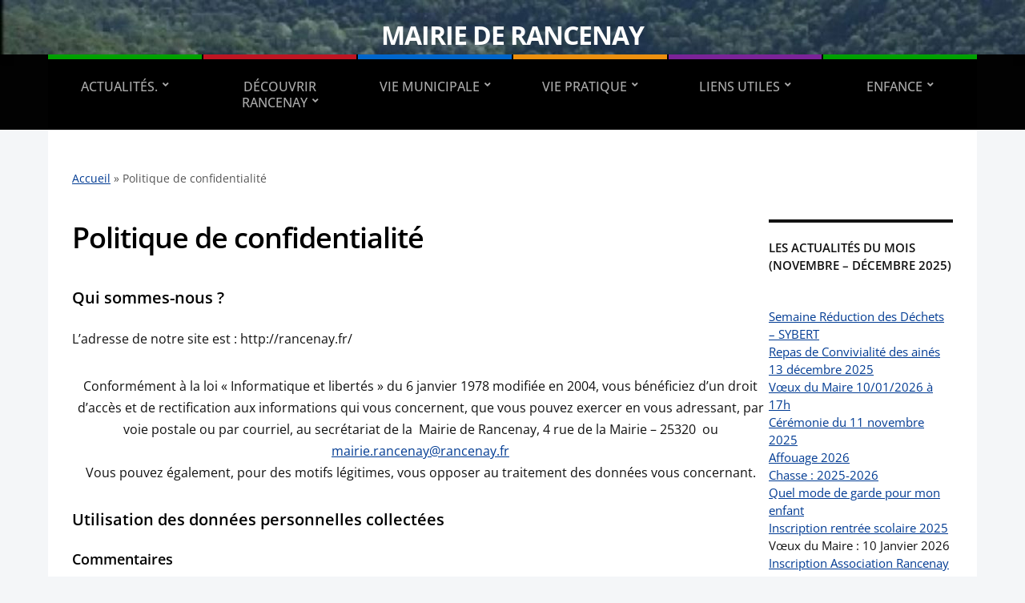

--- FILE ---
content_type: text/html; charset=UTF-8
request_url: https://rancenay.fr/politique-de-confidentialite/
body_size: 13097
content:
<!DOCTYPE html>
<html lang="fr-FR">
	<head>
		<meta charset="UTF-8" />
		<meta http-equiv="X-UA-Compatible" content="IE=edge" />
		<meta name="viewport" content="width=device-width, initial-scale=1.0" />
		<link rel="profile" href="//gmpg.org/xfn/11" />
	<meta name='robots' content='index, follow, max-image-preview:large, max-snippet:-1, max-video-preview:-1' />

	<!-- This site is optimized with the Yoast SEO plugin v26.7 - https://yoast.com/wordpress/plugins/seo/ -->
	<title>Politique de confidentialité - Mairie de Rancenay</title>
	<link rel="canonical" href="https://rancenay.fr/politique-de-confidentialite/" />
	<meta property="og:locale" content="fr_FR" />
	<meta property="og:type" content="article" />
	<meta property="og:title" content="Politique de confidentialité - Mairie de Rancenay" />
	<meta property="og:description" content="Qui sommes-nous&nbsp;? L’adresse de notre site est&nbsp;: http://rancenay.fr/ Conformément à la loi « Informatique et libertés » du 6 janvier 1978 modifiée en 2004, vous bénéficiez d&rsquo;un droit d&rsquo;accès et de rectification&hellip;" />
	<meta property="og:url" content="https://rancenay.fr/politique-de-confidentialite/" />
	<meta property="og:site_name" content="Mairie de Rancenay" />
	<meta property="article:modified_time" content="2024-05-08T13:51:41+00:00" />
	<meta name="twitter:card" content="summary_large_image" />
	<meta name="twitter:label1" content="Durée de lecture estimée" />
	<meta name="twitter:data1" content="4 minutes" />
	<script type="application/ld+json" class="yoast-schema-graph">{"@context":"https://schema.org","@graph":[{"@type":"WebPage","@id":"https://rancenay.fr/politique-de-confidentialite/","url":"https://rancenay.fr/politique-de-confidentialite/","name":"Politique de confidentialité - Mairie de Rancenay","isPartOf":{"@id":"https://rancenay.fr/#website"},"datePublished":"2020-12-27T14:52:01+00:00","dateModified":"2024-05-08T13:51:41+00:00","breadcrumb":{"@id":"https://rancenay.fr/politique-de-confidentialite/#breadcrumb"},"inLanguage":"fr-FR","potentialAction":[{"@type":"ReadAction","target":["https://rancenay.fr/politique-de-confidentialite/"]}]},{"@type":"BreadcrumbList","@id":"https://rancenay.fr/politique-de-confidentialite/#breadcrumb","itemListElement":[{"@type":"ListItem","position":1,"name":"Accueil","item":"https://rancenay.fr/"},{"@type":"ListItem","position":2,"name":"Politique de confidentialité"}]},{"@type":"WebSite","@id":"https://rancenay.fr/#website","url":"https://rancenay.fr/","name":"Mairie de Rancenay","description":"Un charmant village de Bourgogne Franche-Comté.","alternateName":"Rancenay","potentialAction":[{"@type":"SearchAction","target":{"@type":"EntryPoint","urlTemplate":"https://rancenay.fr/?s={search_term_string}"},"query-input":{"@type":"PropertyValueSpecification","valueRequired":true,"valueName":"search_term_string"}}],"inLanguage":"fr-FR"}]}</script>
	<!-- / Yoast SEO plugin. -->


<link rel="alternate" type="application/rss+xml" title="Mairie de Rancenay &raquo; Flux" href="https://rancenay.fr/feed/" />
<link rel="alternate" type="application/rss+xml" title="Mairie de Rancenay &raquo; Flux des commentaires" href="https://rancenay.fr/comments/feed/" />
<link rel="alternate" type="application/rss+xml" title="Mairie de Rancenay &raquo; Politique de confidentialité Flux des commentaires" href="https://rancenay.fr/politique-de-confidentialite/feed/" />
<link rel="alternate" title="oEmbed (JSON)" type="application/json+oembed" href="https://rancenay.fr/wp-json/oembed/1.0/embed?url=https%3A%2F%2Francenay.fr%2Fpolitique-de-confidentialite%2F" />
<link rel="alternate" title="oEmbed (XML)" type="text/xml+oembed" href="https://rancenay.fr/wp-json/oembed/1.0/embed?url=https%3A%2F%2Francenay.fr%2Fpolitique-de-confidentialite%2F&#038;format=xml" />
<style id='wp-img-auto-sizes-contain-inline-css' type='text/css'>
img:is([sizes=auto i],[sizes^="auto," i]){contain-intrinsic-size:3000px 1500px}
/*# sourceURL=wp-img-auto-sizes-contain-inline-css */
</style>
<style id='wp-emoji-styles-inline-css' type='text/css'>

	img.wp-smiley, img.emoji {
		display: inline !important;
		border: none !important;
		box-shadow: none !important;
		height: 1em !important;
		width: 1em !important;
		margin: 0 0.07em !important;
		vertical-align: -0.1em !important;
		background: none !important;
		padding: 0 !important;
	}
/*# sourceURL=wp-emoji-styles-inline-css */
</style>
<style id='wp-block-library-inline-css' type='text/css'>
:root{--wp-block-synced-color:#7a00df;--wp-block-synced-color--rgb:122,0,223;--wp-bound-block-color:var(--wp-block-synced-color);--wp-editor-canvas-background:#ddd;--wp-admin-theme-color:#007cba;--wp-admin-theme-color--rgb:0,124,186;--wp-admin-theme-color-darker-10:#006ba1;--wp-admin-theme-color-darker-10--rgb:0,107,160.5;--wp-admin-theme-color-darker-20:#005a87;--wp-admin-theme-color-darker-20--rgb:0,90,135;--wp-admin-border-width-focus:2px}@media (min-resolution:192dpi){:root{--wp-admin-border-width-focus:1.5px}}.wp-element-button{cursor:pointer}:root .has-very-light-gray-background-color{background-color:#eee}:root .has-very-dark-gray-background-color{background-color:#313131}:root .has-very-light-gray-color{color:#eee}:root .has-very-dark-gray-color{color:#313131}:root .has-vivid-green-cyan-to-vivid-cyan-blue-gradient-background{background:linear-gradient(135deg,#00d084,#0693e3)}:root .has-purple-crush-gradient-background{background:linear-gradient(135deg,#34e2e4,#4721fb 50%,#ab1dfe)}:root .has-hazy-dawn-gradient-background{background:linear-gradient(135deg,#faaca8,#dad0ec)}:root .has-subdued-olive-gradient-background{background:linear-gradient(135deg,#fafae1,#67a671)}:root .has-atomic-cream-gradient-background{background:linear-gradient(135deg,#fdd79a,#004a59)}:root .has-nightshade-gradient-background{background:linear-gradient(135deg,#330968,#31cdcf)}:root .has-midnight-gradient-background{background:linear-gradient(135deg,#020381,#2874fc)}:root{--wp--preset--font-size--normal:16px;--wp--preset--font-size--huge:42px}.has-regular-font-size{font-size:1em}.has-larger-font-size{font-size:2.625em}.has-normal-font-size{font-size:var(--wp--preset--font-size--normal)}.has-huge-font-size{font-size:var(--wp--preset--font-size--huge)}.has-text-align-center{text-align:center}.has-text-align-left{text-align:left}.has-text-align-right{text-align:right}.has-fit-text{white-space:nowrap!important}#end-resizable-editor-section{display:none}.aligncenter{clear:both}.items-justified-left{justify-content:flex-start}.items-justified-center{justify-content:center}.items-justified-right{justify-content:flex-end}.items-justified-space-between{justify-content:space-between}.screen-reader-text{border:0;clip-path:inset(50%);height:1px;margin:-1px;overflow:hidden;padding:0;position:absolute;width:1px;word-wrap:normal!important}.screen-reader-text:focus{background-color:#ddd;clip-path:none;color:#444;display:block;font-size:1em;height:auto;left:5px;line-height:normal;padding:15px 23px 14px;text-decoration:none;top:5px;width:auto;z-index:100000}html :where(.has-border-color){border-style:solid}html :where([style*=border-top-color]){border-top-style:solid}html :where([style*=border-right-color]){border-right-style:solid}html :where([style*=border-bottom-color]){border-bottom-style:solid}html :where([style*=border-left-color]){border-left-style:solid}html :where([style*=border-width]){border-style:solid}html :where([style*=border-top-width]){border-top-style:solid}html :where([style*=border-right-width]){border-right-style:solid}html :where([style*=border-bottom-width]){border-bottom-style:solid}html :where([style*=border-left-width]){border-left-style:solid}html :where(img[class*=wp-image-]){height:auto;max-width:100%}:where(figure){margin:0 0 1em}html :where(.is-position-sticky){--wp-admin--admin-bar--position-offset:var(--wp-admin--admin-bar--height,0px)}@media screen and (max-width:600px){html :where(.is-position-sticky){--wp-admin--admin-bar--position-offset:0px}}

/*# sourceURL=wp-block-library-inline-css */
</style><style id='global-styles-inline-css' type='text/css'>
:root{--wp--preset--aspect-ratio--square: 1;--wp--preset--aspect-ratio--4-3: 4/3;--wp--preset--aspect-ratio--3-4: 3/4;--wp--preset--aspect-ratio--3-2: 3/2;--wp--preset--aspect-ratio--2-3: 2/3;--wp--preset--aspect-ratio--16-9: 16/9;--wp--preset--aspect-ratio--9-16: 9/16;--wp--preset--color--black: #000000;--wp--preset--color--cyan-bluish-gray: #abb8c3;--wp--preset--color--white: #ffffff;--wp--preset--color--pale-pink: #f78da7;--wp--preset--color--vivid-red: #cf2e2e;--wp--preset--color--luminous-vivid-orange: #ff6900;--wp--preset--color--luminous-vivid-amber: #fcb900;--wp--preset--color--light-green-cyan: #7bdcb5;--wp--preset--color--vivid-green-cyan: #00d084;--wp--preset--color--pale-cyan-blue: #8ed1fc;--wp--preset--color--vivid-cyan-blue: #0693e3;--wp--preset--color--vivid-purple: #9b51e0;--wp--preset--gradient--vivid-cyan-blue-to-vivid-purple: linear-gradient(135deg,rgb(6,147,227) 0%,rgb(155,81,224) 100%);--wp--preset--gradient--light-green-cyan-to-vivid-green-cyan: linear-gradient(135deg,rgb(122,220,180) 0%,rgb(0,208,130) 100%);--wp--preset--gradient--luminous-vivid-amber-to-luminous-vivid-orange: linear-gradient(135deg,rgb(252,185,0) 0%,rgb(255,105,0) 100%);--wp--preset--gradient--luminous-vivid-orange-to-vivid-red: linear-gradient(135deg,rgb(255,105,0) 0%,rgb(207,46,46) 100%);--wp--preset--gradient--very-light-gray-to-cyan-bluish-gray: linear-gradient(135deg,rgb(238,238,238) 0%,rgb(169,184,195) 100%);--wp--preset--gradient--cool-to-warm-spectrum: linear-gradient(135deg,rgb(74,234,220) 0%,rgb(151,120,209) 20%,rgb(207,42,186) 40%,rgb(238,44,130) 60%,rgb(251,105,98) 80%,rgb(254,248,76) 100%);--wp--preset--gradient--blush-light-purple: linear-gradient(135deg,rgb(255,206,236) 0%,rgb(152,150,240) 100%);--wp--preset--gradient--blush-bordeaux: linear-gradient(135deg,rgb(254,205,165) 0%,rgb(254,45,45) 50%,rgb(107,0,62) 100%);--wp--preset--gradient--luminous-dusk: linear-gradient(135deg,rgb(255,203,112) 0%,rgb(199,81,192) 50%,rgb(65,88,208) 100%);--wp--preset--gradient--pale-ocean: linear-gradient(135deg,rgb(255,245,203) 0%,rgb(182,227,212) 50%,rgb(51,167,181) 100%);--wp--preset--gradient--electric-grass: linear-gradient(135deg,rgb(202,248,128) 0%,rgb(113,206,126) 100%);--wp--preset--gradient--midnight: linear-gradient(135deg,rgb(2,3,129) 0%,rgb(40,116,252) 100%);--wp--preset--font-size--small: 13px;--wp--preset--font-size--medium: 20px;--wp--preset--font-size--large: 36px;--wp--preset--font-size--x-large: 42px;--wp--preset--spacing--20: 0.44rem;--wp--preset--spacing--30: 0.67rem;--wp--preset--spacing--40: 1rem;--wp--preset--spacing--50: 1.5rem;--wp--preset--spacing--60: 2.25rem;--wp--preset--spacing--70: 3.38rem;--wp--preset--spacing--80: 5.06rem;--wp--preset--shadow--natural: 6px 6px 9px rgba(0, 0, 0, 0.2);--wp--preset--shadow--deep: 12px 12px 50px rgba(0, 0, 0, 0.4);--wp--preset--shadow--sharp: 6px 6px 0px rgba(0, 0, 0, 0.2);--wp--preset--shadow--outlined: 6px 6px 0px -3px rgb(255, 255, 255), 6px 6px rgb(0, 0, 0);--wp--preset--shadow--crisp: 6px 6px 0px rgb(0, 0, 0);}:where(.is-layout-flex){gap: 0.5em;}:where(.is-layout-grid){gap: 0.5em;}body .is-layout-flex{display: flex;}.is-layout-flex{flex-wrap: wrap;align-items: center;}.is-layout-flex > :is(*, div){margin: 0;}body .is-layout-grid{display: grid;}.is-layout-grid > :is(*, div){margin: 0;}:where(.wp-block-columns.is-layout-flex){gap: 2em;}:where(.wp-block-columns.is-layout-grid){gap: 2em;}:where(.wp-block-post-template.is-layout-flex){gap: 1.25em;}:where(.wp-block-post-template.is-layout-grid){gap: 1.25em;}.has-black-color{color: var(--wp--preset--color--black) !important;}.has-cyan-bluish-gray-color{color: var(--wp--preset--color--cyan-bluish-gray) !important;}.has-white-color{color: var(--wp--preset--color--white) !important;}.has-pale-pink-color{color: var(--wp--preset--color--pale-pink) !important;}.has-vivid-red-color{color: var(--wp--preset--color--vivid-red) !important;}.has-luminous-vivid-orange-color{color: var(--wp--preset--color--luminous-vivid-orange) !important;}.has-luminous-vivid-amber-color{color: var(--wp--preset--color--luminous-vivid-amber) !important;}.has-light-green-cyan-color{color: var(--wp--preset--color--light-green-cyan) !important;}.has-vivid-green-cyan-color{color: var(--wp--preset--color--vivid-green-cyan) !important;}.has-pale-cyan-blue-color{color: var(--wp--preset--color--pale-cyan-blue) !important;}.has-vivid-cyan-blue-color{color: var(--wp--preset--color--vivid-cyan-blue) !important;}.has-vivid-purple-color{color: var(--wp--preset--color--vivid-purple) !important;}.has-black-background-color{background-color: var(--wp--preset--color--black) !important;}.has-cyan-bluish-gray-background-color{background-color: var(--wp--preset--color--cyan-bluish-gray) !important;}.has-white-background-color{background-color: var(--wp--preset--color--white) !important;}.has-pale-pink-background-color{background-color: var(--wp--preset--color--pale-pink) !important;}.has-vivid-red-background-color{background-color: var(--wp--preset--color--vivid-red) !important;}.has-luminous-vivid-orange-background-color{background-color: var(--wp--preset--color--luminous-vivid-orange) !important;}.has-luminous-vivid-amber-background-color{background-color: var(--wp--preset--color--luminous-vivid-amber) !important;}.has-light-green-cyan-background-color{background-color: var(--wp--preset--color--light-green-cyan) !important;}.has-vivid-green-cyan-background-color{background-color: var(--wp--preset--color--vivid-green-cyan) !important;}.has-pale-cyan-blue-background-color{background-color: var(--wp--preset--color--pale-cyan-blue) !important;}.has-vivid-cyan-blue-background-color{background-color: var(--wp--preset--color--vivid-cyan-blue) !important;}.has-vivid-purple-background-color{background-color: var(--wp--preset--color--vivid-purple) !important;}.has-black-border-color{border-color: var(--wp--preset--color--black) !important;}.has-cyan-bluish-gray-border-color{border-color: var(--wp--preset--color--cyan-bluish-gray) !important;}.has-white-border-color{border-color: var(--wp--preset--color--white) !important;}.has-pale-pink-border-color{border-color: var(--wp--preset--color--pale-pink) !important;}.has-vivid-red-border-color{border-color: var(--wp--preset--color--vivid-red) !important;}.has-luminous-vivid-orange-border-color{border-color: var(--wp--preset--color--luminous-vivid-orange) !important;}.has-luminous-vivid-amber-border-color{border-color: var(--wp--preset--color--luminous-vivid-amber) !important;}.has-light-green-cyan-border-color{border-color: var(--wp--preset--color--light-green-cyan) !important;}.has-vivid-green-cyan-border-color{border-color: var(--wp--preset--color--vivid-green-cyan) !important;}.has-pale-cyan-blue-border-color{border-color: var(--wp--preset--color--pale-cyan-blue) !important;}.has-vivid-cyan-blue-border-color{border-color: var(--wp--preset--color--vivid-cyan-blue) !important;}.has-vivid-purple-border-color{border-color: var(--wp--preset--color--vivid-purple) !important;}.has-vivid-cyan-blue-to-vivid-purple-gradient-background{background: var(--wp--preset--gradient--vivid-cyan-blue-to-vivid-purple) !important;}.has-light-green-cyan-to-vivid-green-cyan-gradient-background{background: var(--wp--preset--gradient--light-green-cyan-to-vivid-green-cyan) !important;}.has-luminous-vivid-amber-to-luminous-vivid-orange-gradient-background{background: var(--wp--preset--gradient--luminous-vivid-amber-to-luminous-vivid-orange) !important;}.has-luminous-vivid-orange-to-vivid-red-gradient-background{background: var(--wp--preset--gradient--luminous-vivid-orange-to-vivid-red) !important;}.has-very-light-gray-to-cyan-bluish-gray-gradient-background{background: var(--wp--preset--gradient--very-light-gray-to-cyan-bluish-gray) !important;}.has-cool-to-warm-spectrum-gradient-background{background: var(--wp--preset--gradient--cool-to-warm-spectrum) !important;}.has-blush-light-purple-gradient-background{background: var(--wp--preset--gradient--blush-light-purple) !important;}.has-blush-bordeaux-gradient-background{background: var(--wp--preset--gradient--blush-bordeaux) !important;}.has-luminous-dusk-gradient-background{background: var(--wp--preset--gradient--luminous-dusk) !important;}.has-pale-ocean-gradient-background{background: var(--wp--preset--gradient--pale-ocean) !important;}.has-electric-grass-gradient-background{background: var(--wp--preset--gradient--electric-grass) !important;}.has-midnight-gradient-background{background: var(--wp--preset--gradient--midnight) !important;}.has-small-font-size{font-size: var(--wp--preset--font-size--small) !important;}.has-medium-font-size{font-size: var(--wp--preset--font-size--medium) !important;}.has-large-font-size{font-size: var(--wp--preset--font-size--large) !important;}.has-x-large-font-size{font-size: var(--wp--preset--font-size--x-large) !important;}
/*# sourceURL=global-styles-inline-css */
</style>

<style id='classic-theme-styles-inline-css' type='text/css'>
/*! This file is auto-generated */
.wp-block-button__link{color:#fff;background-color:#32373c;border-radius:9999px;box-shadow:none;text-decoration:none;padding:calc(.667em + 2px) calc(1.333em + 2px);font-size:1.125em}.wp-block-file__button{background:#32373c;color:#fff;text-decoration:none}
/*# sourceURL=/wp-includes/css/classic-themes.min.css */
</style>
<link rel='stylesheet' id='dashicons-css' href='https://rancenay.fr/wp-includes/css/dashicons.min.css?ver=6.9' type='text/css' media='all' />
<link rel='stylesheet' id='admin-bar-css' href='https://rancenay.fr/wp-includes/css/admin-bar.min.css?ver=6.9' type='text/css' media='all' />
<style id='admin-bar-inline-css' type='text/css'>

    /* Hide CanvasJS credits for P404 charts specifically */
    #p404RedirectChart .canvasjs-chart-credit {
        display: none !important;
    }
    
    #p404RedirectChart canvas {
        border-radius: 6px;
    }

    .p404-redirect-adminbar-weekly-title {
        font-weight: bold;
        font-size: 14px;
        color: #fff;
        margin-bottom: 6px;
    }

    #wpadminbar #wp-admin-bar-p404_free_top_button .ab-icon:before {
        content: "\f103";
        color: #dc3545;
        top: 3px;
    }
    
    #wp-admin-bar-p404_free_top_button .ab-item {
        min-width: 80px !important;
        padding: 0px !important;
    }
    
    /* Ensure proper positioning and z-index for P404 dropdown */
    .p404-redirect-adminbar-dropdown-wrap { 
        min-width: 0; 
        padding: 0;
        position: static !important;
    }
    
    #wpadminbar #wp-admin-bar-p404_free_top_button_dropdown {
        position: static !important;
    }
    
    #wpadminbar #wp-admin-bar-p404_free_top_button_dropdown .ab-item {
        padding: 0 !important;
        margin: 0 !important;
    }
    
    .p404-redirect-dropdown-container {
        min-width: 340px;
        padding: 18px 18px 12px 18px;
        background: #23282d !important;
        color: #fff;
        border-radius: 12px;
        box-shadow: 0 8px 32px rgba(0,0,0,0.25);
        margin-top: 10px;
        position: relative !important;
        z-index: 999999 !important;
        display: block !important;
        border: 1px solid #444;
    }
    
    /* Ensure P404 dropdown appears on hover */
    #wpadminbar #wp-admin-bar-p404_free_top_button .p404-redirect-dropdown-container { 
        display: none !important;
    }
    
    #wpadminbar #wp-admin-bar-p404_free_top_button:hover .p404-redirect-dropdown-container { 
        display: block !important;
    }
    
    #wpadminbar #wp-admin-bar-p404_free_top_button:hover #wp-admin-bar-p404_free_top_button_dropdown .p404-redirect-dropdown-container {
        display: block !important;
    }
    
    .p404-redirect-card {
        background: #2c3338;
        border-radius: 8px;
        padding: 18px 18px 12px 18px;
        box-shadow: 0 2px 8px rgba(0,0,0,0.07);
        display: flex;
        flex-direction: column;
        align-items: flex-start;
        border: 1px solid #444;
    }
    
    .p404-redirect-btn {
        display: inline-block;
        background: #dc3545;
        color: #fff !important;
        font-weight: bold;
        padding: 5px 22px;
        border-radius: 8px;
        text-decoration: none;
        font-size: 17px;
        transition: background 0.2s, box-shadow 0.2s;
        margin-top: 8px;
        box-shadow: 0 2px 8px rgba(220,53,69,0.15);
        text-align: center;
        line-height: 1.6;
    }
    
    .p404-redirect-btn:hover {
        background: #c82333;
        color: #fff !important;
        box-shadow: 0 4px 16px rgba(220,53,69,0.25);
    }
    
    /* Prevent conflicts with other admin bar dropdowns */
    #wpadminbar .ab-top-menu > li:hover > .ab-item,
    #wpadminbar .ab-top-menu > li.hover > .ab-item {
        z-index: auto;
    }
    
    #wpadminbar #wp-admin-bar-p404_free_top_button:hover > .ab-item {
        z-index: 999998 !important;
    }
    
/*# sourceURL=admin-bar-inline-css */
</style>
<link rel='stylesheet' id='wpsbc-style-css' href='https://rancenay.fr/wp-content/plugins/wp-simple-booking-calendar/assets/css/style-front-end.min.css?ver=2.0.15' type='text/css' media='all' />
<link rel='stylesheet' id='city-hall-style-css' href='https://rancenay.fr/wp-content/themes/city-hall/style.css?ver=2.3.1' type='text/css' media='all' />
<link rel='stylesheet' id='ilovewp-icomoon-css' href='https://rancenay.fr/wp-content/themes/city-hall/css/icomoon.css?ver=2.3.1' type='text/css' media='all' />
<link rel='stylesheet' id='wp-block-heading-css' href='https://rancenay.fr/wp-includes/blocks/heading/style.min.css?ver=6.9' type='text/css' media='all' />
<link rel='stylesheet' id='wp-block-paragraph-css' href='https://rancenay.fr/wp-includes/blocks/paragraph/style.min.css?ver=6.9' type='text/css' media='all' />
<script type="text/javascript" src="https://rancenay.fr/wp-includes/js/jquery/jquery.min.js?ver=3.7.1" id="jquery-core-js"></script>
<script type="text/javascript" src="https://rancenay.fr/wp-includes/js/jquery/jquery-migrate.min.js?ver=3.4.1" id="jquery-migrate-js"></script>
<script type="text/javascript" src="https://rancenay.fr/wp-content/themes/city-hall/js/superfish.min.js?ver=1" id="jquery-superfish-js"></script>
<link rel="https://api.w.org/" href="https://rancenay.fr/wp-json/" /><link rel="alternate" title="JSON" type="application/json" href="https://rancenay.fr/wp-json/wp/v2/pages/3" /><link rel="EditURI" type="application/rsd+xml" title="RSD" href="https://rancenay.fr/xmlrpc.php?rsd" />
<meta name="generator" content="WordPress 6.9" />
<link rel='shortlink' href='https://rancenay.fr/?p=3' />
<link rel="pingback" href="https://rancenay.fr/xmlrpc.php">		<style type="text/css" id="wp-custom-css">
			#site-masthead-branding {
    background-image: url(https://rancenay.fr/wp-content/uploads/2020/12/cropped-wpe4786cc3_05_06-1.jpg);
	    padding-bottom: 10px;
}

#site-logo .site-title a{
	color:#FFF;	
}

.site-description,#site-header-extra{
	display:none;
}

@media screen and (max-width: 1090px) {
  #site-primary-nav {
    font-size: 0.9em!important;
	}
}

		</style>
		</head>

<body class="wp-singular page-template-default page page-id-3 wp-embed-responsive wp-theme-city-hall  page-header-centered page-menu-standard page-sidebar-secondary">


<div id="container">

	<a class="skip-link screen-reader-text" href="#site-main">Skip to content</a>
	<header id="site-masthead" class="site-section site-section-masthead">
		<div id="site-masthead-branding">
			<div class="site-section-wrapper site-wrapper-width site-section-wrapper-masthead">
				<div id="site-logo">
									<p class="site-title"><a href="https://rancenay.fr/" rel="home">Mairie de Rancenay</a></p>
					<p class="site-description">Un charmant village de Bourgogne Franche-Comté.</p>
								</div><!-- #site-logo -->
				<div id="site-header-extra">
														</div><!-- #site-header-extra-->
			</div><!-- .site-section-wrapper .site-section-wrapper-masthead -->
		</div><!-- #site-masthead-branding -->
		<div id="site-masthead-cover-menu">
						<nav id="site-primary-nav">
				<div class="site-section-wrapper site-wrapper-width site-section-wrapper-primary-menu">
				<span id="site-mobile-menu-toggle">
	<button class="site-toggle-anchor">
		<span class="site-toggle-icon site-toggle-icon-open is-visible icon-icomoon academia-icon-bars"></span>
		<span class="site-toggle-label site-toggle-label-open is-visible">Open Menu</span>
		<span class="site-toggle-icon site-toggle-icon-close icon-icomoon academia-icon-bars"></span>
		<span class="site-toggle-label site-toggle-label-close">Close Menu</span>
	</button><!-- .toggle-anchor -->
</span><!-- #site-mobile-menu-toggle -->

<div id="site-mobile-menu">

	<div class="menu-wrapper">

		
		<nav class="mobile-menu" aria-label="Mobile Menu">

			<ul class="mobile-menu-ul">

			<ul id="menu-principal" class="menu"><li id="menu-item-301" class="menu-item menu-item-type-post_type menu-item-object-page menu-item-has-children menu-item-301"><a href="https://rancenay.fr/actualites/">Actualités.</a><button class="sub-menu-toggle toggle-anchor"><span class="screen-reader-text">Show sub menu</span><span class="icon-icomoon academia-icon-chevron-down"></span></span></button>
<ul class="sub-menu">
	<li id="menu-item-277" class="menu-item menu-item-type-post_type menu-item-object-page menu-item-277"><a href="https://rancenay.fr/communication/">Informations temps réel</a></li>
</ul>
</li>
<li id="menu-item-16" class="menu-item menu-item-type-post_type menu-item-object-page menu-item-has-children menu-item-16"><a href="https://rancenay.fr/decouvrir-rancenay/">Découvrir Rancenay</a><button class="sub-menu-toggle toggle-anchor"><span class="screen-reader-text">Show sub menu</span><span class="icon-icomoon academia-icon-chevron-down"></span></span></button>
<ul class="sub-menu">
	<li id="menu-item-234" class="menu-item menu-item-type-post_type menu-item-object-page menu-item-234"><a href="https://rancenay.fr/page-d-exemple/">Vieux village médiéval,</a></li>
	<li id="menu-item-115" class="menu-item menu-item-type-post_type menu-item-object-page menu-item-115"><a href="https://rancenay.fr/vivre-au-moyen-age/">Vivre au Moyen-âge</a></li>
	<li id="menu-item-113" class="menu-item menu-item-type-post_type menu-item-object-page menu-item-113"><a href="https://rancenay.fr/renovation-notre-dame-des-champs/">Rénovation notre Dame des Champs</a></li>
	<li id="menu-item-114" class="menu-item menu-item-type-post_type menu-item-object-page menu-item-114"><a href="https://rancenay.fr/sentiers-de-randonnee/">Sentiers de randonnée</a></li>
</ul>
</li>
<li id="menu-item-21" class="menu-item menu-item-type-post_type menu-item-object-page menu-item-has-children menu-item-21"><a href="https://rancenay.fr/vie-municipale/">Vie municipale</a><button class="sub-menu-toggle toggle-anchor"><span class="screen-reader-text">Show sub menu</span><span class="icon-icomoon academia-icon-chevron-down"></span></span></button>
<ul class="sub-menu">
	<li id="menu-item-403" class="menu-item menu-item-type-post_type menu-item-object-post menu-item-403"><a href="https://rancenay.fr/equipe-municipale-rancenay/">L’équipe Municipale</a></li>
	<li id="menu-item-1199" class="menu-item menu-item-type-post_type menu-item-object-page menu-item-1199"><a href="https://rancenay.fr/le-mot-du-maire-2/">Le Mot du Maire.</a></li>
	<li id="menu-item-270" class="menu-item menu-item-type-post_type menu-item-object-page menu-item-270"><a href="https://rancenay.fr/comptes-rendus-du-conseil-municipal/">Comptes Rendus des Conseils.</a></li>
	<li id="menu-item-1642" class="menu-item menu-item-type-post_type menu-item-object-page menu-item-1642"><a href="https://rancenay.fr/travaux-mairie-rancenay/">TRAVAUX ET ARRÊTÉS</a></li>
</ul>
</li>
<li id="menu-item-86" class="menu-item menu-item-type-post_type menu-item-object-page menu-item-has-children menu-item-86"><a href="https://rancenay.fr/vivre-a-rancenay/">Vie Pratique</a><button class="sub-menu-toggle toggle-anchor"><span class="screen-reader-text">Show sub menu</span><span class="icon-icomoon academia-icon-chevron-down"></span></span></button>
<ul class="sub-menu">
	<li id="menu-item-298" class="menu-item menu-item-type-post_type menu-item-object-page menu-item-298"><a href="https://rancenay.fr/dechets-dechetterie/">Déchets – Déchetterie</a></li>
	<li id="menu-item-4344" class="menu-item menu-item-type-post_type menu-item-object-page menu-item-4344"><a href="https://rancenay.fr/qualite-de-leau/">Qualité de l’eau</a></li>
	<li id="menu-item-6554" class="menu-item menu-item-type-post_type menu-item-object-page menu-item-6554"><a href="https://rancenay.fr/natura-2000/">Natura 2000</a></li>
	<li id="menu-item-1611" class="menu-item menu-item-type-post_type menu-item-object-page menu-item-1611"><a href="https://rancenay.fr/mode-de-transport/">Mode de Transport.</a></li>
	<li id="menu-item-1213" class="menu-item menu-item-type-post_type menu-item-object-post menu-item-1213"><a href="https://rancenay.fr/salle-de-convivialite/">SALLE DE CONVIVIALITÉ.</a></li>
	<li id="menu-item-4167" class="menu-item menu-item-type-post_type menu-item-object-page menu-item-4167"><a href="https://rancenay.fr/foret-affouage-rancenay/">Forêt et Affouage</a></li>
	<li id="menu-item-1161" class="menu-item menu-item-type-post_type menu-item-object-post menu-item-1161"><a href="https://rancenay.fr/urbanisme/">Urbanisme</a></li>
	<li id="menu-item-307" class="menu-item menu-item-type-post_type menu-item-object-page menu-item-307"><a href="https://rancenay.fr/sante/">Santé</a></li>
</ul>
</li>
<li id="menu-item-87" class="menu-item menu-item-type-post_type menu-item-object-page current-menu-ancestor current-menu-parent current_page_parent current_page_ancestor menu-item-has-children menu-item-87"><a href="https://rancenay.fr/liens-utiles/">Liens utiles</a><button class="sub-menu-toggle toggle-anchor"><span class="screen-reader-text">Show sub menu</span><span class="icon-icomoon academia-icon-chevron-down"></span></span></button>
<ul class="sub-menu">
	<li id="menu-item-89" class="menu-item menu-item-type-post_type menu-item-object-page menu-item-89"><a href="https://rancenay.fr/horaire/">Horaire</a></li>
	<li id="menu-item-88" class="menu-item menu-item-type-post_type menu-item-object-page menu-item-88"><a href="https://rancenay.fr/telephone/">Numéros utiles</a></li>
	<li id="menu-item-242" class="menu-item menu-item-type-post_type menu-item-object-page menu-item-242"><a href="https://rancenay.fr/demarches-administratives/">Démarches Administratives.</a></li>
	<li id="menu-item-4223" class="menu-item menu-item-type-post_type menu-item-object-post menu-item-4223"><a href="https://rancenay.fr/amiante/">AMIANTE</a></li>
	<li id="menu-item-4410" class="menu-item menu-item-type-post_type menu-item-object-page current-menu-item page_item page-item-3 current_page_item menu-item-4410"><a href="https://rancenay.fr/politique-de-confidentialite/" aria-current="page">Politique de confidentialité</a></li>
</ul>
</li>
<li id="menu-item-311" class="menu-item menu-item-type-post_type menu-item-object-page menu-item-has-children menu-item-311"><a href="https://rancenay.fr/enfance/">ENFANCE</a><button class="sub-menu-toggle toggle-anchor"><span class="screen-reader-text">Show sub menu</span><span class="icon-icomoon academia-icon-chevron-down"></span></span></button>
<ul class="sub-menu">
	<li id="menu-item-314" class="menu-item menu-item-type-post_type menu-item-object-page menu-item-314"><a href="https://rancenay.fr/vie-scolaire/">Vie Scolaire</a></li>
	<li id="menu-item-6565" class="menu-item menu-item-type-post_type menu-item-object-post menu-item-6565"><a href="https://rancenay.fr/petite-enfance/">PETITE ENFANCE</a></li>
</ul>
</li>
</ul>
			</ul><!-- .mobile-menu-ul -->

		</nav><!-- .mobile-menu -->

	</div><!-- .menu-wrapper -->

</div><!-- #site-mobile-menu -->
<ul id="site-primary-menu" class="large-nav sf-menu"><li class="menu-item menu-item-type-post_type menu-item-object-page menu-item-has-children menu-item-301"><a href="https://rancenay.fr/actualites/">Actualités.</a>
<ul class="sub-menu">
	<li class="menu-item menu-item-type-post_type menu-item-object-page menu-item-277"><a href="https://rancenay.fr/communication/">Informations temps réel</a></li>
</ul>
</li>
<li class="menu-item menu-item-type-post_type menu-item-object-page menu-item-has-children menu-item-16"><a href="https://rancenay.fr/decouvrir-rancenay/">Découvrir Rancenay</a>
<ul class="sub-menu">
	<li class="menu-item menu-item-type-post_type menu-item-object-page menu-item-234"><a href="https://rancenay.fr/page-d-exemple/">Vieux village médiéval,</a></li>
	<li class="menu-item menu-item-type-post_type menu-item-object-page menu-item-115"><a href="https://rancenay.fr/vivre-au-moyen-age/">Vivre au Moyen-âge</a></li>
	<li class="menu-item menu-item-type-post_type menu-item-object-page menu-item-113"><a href="https://rancenay.fr/renovation-notre-dame-des-champs/">Rénovation notre Dame des Champs</a></li>
	<li class="menu-item menu-item-type-post_type menu-item-object-page menu-item-114"><a href="https://rancenay.fr/sentiers-de-randonnee/">Sentiers de randonnée</a></li>
</ul>
</li>
<li class="menu-item menu-item-type-post_type menu-item-object-page menu-item-has-children menu-item-21"><a href="https://rancenay.fr/vie-municipale/">Vie municipale</a>
<ul class="sub-menu">
	<li class="menu-item menu-item-type-post_type menu-item-object-post menu-item-403"><a href="https://rancenay.fr/equipe-municipale-rancenay/">L’équipe Municipale</a></li>
	<li class="menu-item menu-item-type-post_type menu-item-object-page menu-item-1199"><a href="https://rancenay.fr/le-mot-du-maire-2/">Le Mot du Maire.</a></li>
	<li class="menu-item menu-item-type-post_type menu-item-object-page menu-item-270"><a href="https://rancenay.fr/comptes-rendus-du-conseil-municipal/">Comptes Rendus des Conseils.</a></li>
	<li class="menu-item menu-item-type-post_type menu-item-object-page menu-item-1642"><a href="https://rancenay.fr/travaux-mairie-rancenay/">TRAVAUX ET ARRÊTÉS</a></li>
</ul>
</li>
<li class="menu-item menu-item-type-post_type menu-item-object-page menu-item-has-children menu-item-86"><a href="https://rancenay.fr/vivre-a-rancenay/">Vie Pratique</a>
<ul class="sub-menu">
	<li class="menu-item menu-item-type-post_type menu-item-object-page menu-item-298"><a href="https://rancenay.fr/dechets-dechetterie/">Déchets – Déchetterie</a></li>
	<li class="menu-item menu-item-type-post_type menu-item-object-page menu-item-4344"><a href="https://rancenay.fr/qualite-de-leau/">Qualité de l’eau</a></li>
	<li class="menu-item menu-item-type-post_type menu-item-object-page menu-item-6554"><a href="https://rancenay.fr/natura-2000/">Natura 2000</a></li>
	<li class="menu-item menu-item-type-post_type menu-item-object-page menu-item-1611"><a href="https://rancenay.fr/mode-de-transport/">Mode de Transport.</a></li>
	<li class="menu-item menu-item-type-post_type menu-item-object-post menu-item-1213"><a href="https://rancenay.fr/salle-de-convivialite/">SALLE DE CONVIVIALITÉ.</a></li>
	<li class="menu-item menu-item-type-post_type menu-item-object-page menu-item-4167"><a href="https://rancenay.fr/foret-affouage-rancenay/">Forêt et Affouage</a></li>
	<li class="menu-item menu-item-type-post_type menu-item-object-post menu-item-1161"><a href="https://rancenay.fr/urbanisme/">Urbanisme</a></li>
	<li class="menu-item menu-item-type-post_type menu-item-object-page menu-item-307"><a href="https://rancenay.fr/sante/">Santé</a></li>
</ul>
</li>
<li class="menu-item menu-item-type-post_type menu-item-object-page current-menu-ancestor current-menu-parent current_page_parent current_page_ancestor menu-item-has-children menu-item-87"><a href="https://rancenay.fr/liens-utiles/">Liens utiles</a>
<ul class="sub-menu">
	<li class="menu-item menu-item-type-post_type menu-item-object-page menu-item-89"><a href="https://rancenay.fr/horaire/">Horaire</a></li>
	<li class="menu-item menu-item-type-post_type menu-item-object-page menu-item-88"><a href="https://rancenay.fr/telephone/">Numéros utiles</a></li>
	<li class="menu-item menu-item-type-post_type menu-item-object-page menu-item-242"><a href="https://rancenay.fr/demarches-administratives/">Démarches Administratives.</a></li>
	<li class="menu-item menu-item-type-post_type menu-item-object-post menu-item-4223"><a href="https://rancenay.fr/amiante/">AMIANTE</a></li>
	<li class="menu-item menu-item-type-post_type menu-item-object-page current-menu-item page_item page-item-3 current_page_item menu-item-4410"><a href="https://rancenay.fr/politique-de-confidentialite/" aria-current="page">Politique de confidentialité</a></li>
</ul>
</li>
<li class="menu-item menu-item-type-post_type menu-item-object-page menu-item-has-children menu-item-311"><a href="https://rancenay.fr/enfance/">ENFANCE</a>
<ul class="sub-menu">
	<li class="menu-item menu-item-type-post_type menu-item-object-page menu-item-314"><a href="https://rancenay.fr/vie-scolaire/">Vie Scolaire</a></li>
	<li class="menu-item menu-item-type-post_type menu-item-object-post menu-item-6565"><a href="https://rancenay.fr/petite-enfance/">PETITE ENFANCE</a></li>
</ul>
</li>
</ul></div><!-- .site-section-wrapper .site-section-wrapper-primary-menu -->
			</nav><!-- #site-primary-nav -->		</div><!-- #site-masthead-cover-menu -->

	</header><!-- #site-masthead .site-section-masthead -->

	<div class="site-wrapper-frame">
<main id="site-main">

	<div class="site-section-wrapper site-section-wrapper-main">

	<div class="site-breadcrumbs"><p class="site-breadcrumbs-p"><span><span><a href="https://rancenay.fr/">Accueil</a></span> » <span class="breadcrumb_last" aria-current="page">Politique de confidentialité</span></span></p></div>	<div id="site-page-columns">
		<div id="site-column-main" class="site-column site-column-main"><div class="site-column-main-wrapper"><h1 class="page-title">Politique de confidentialité</h1><div class="entry-content">
<h2 class="wp-block-heading">Qui sommes-nous&nbsp;?</h2>



<p>L’adresse de notre site est&nbsp;: http://rancenay.fr/</p>



<p class="has-text-align-center">Conformément à la loi « Informatique et libertés » du 6 janvier 1978 modifiée en 2004, vous bénéficiez d&rsquo;un droit d&rsquo;accès et de rectification aux informations qui vous concernent, que vous pouvez exercer en vous adressant, par voie postale ou par courriel, au secrétariat de la  Mairie de Rancenay, 4 rue de la Mairie – 25320  ou <a href="mailto:mairie.rancenay@wanadoo.fr">mairie.rancenay@rancenay.fr</a><br>Vous pouvez également, pour des motifs légitimes, vous opposer au traitement des données vous concernant.</p>



<h2 class="wp-block-heading">Utilisation des données personnelles collectées</h2>



<h3 class="wp-block-heading">Commentaires</h3>



<p>Quand vous laissez un commentaire sur notre site, les données inscrites dans le formulaire de commentaire, mais aussi votre adresse IP et l’agent utilisateur de votre navigateur sont collectés pour nous aider à la détection des commentaires indésirables.</p>



<p>Une chaîne anonymisée créée à partir de votre adresse de messagerie (également appelée hash) peut être envoyée au service Gravatar pour vérifier si vous utilisez ce dernier. Les clauses de confidentialité du service Gravatar sont disponibles ici&nbsp;: https://automattic.com/privacy/. Après validation de votre commentaire, votre photo de profil sera visible publiquement à coté de votre commentaire.</p>



<h3 class="wp-block-heading">Médias</h3>



<p>Si vous téléversez des images sur le site, nous vous conseillons d’éviter de téléverser des images contenant des données EXIF de coordonnées GPS. Les personnes visitant votre site peuvent télécharger et extraire des données de localisation depuis ces images.</p>



<h3 class="wp-block-heading">Formulaires de contact</h3>



<h3 class="wp-block-heading">Cookies</h3>



<p>Si vous déposez un commentaire sur notre site, il vous sera proposé d’enregistrer votre nom, adresse de messagerie et site dans des cookies. C’est uniquement pour votre confort afin de ne pas avoir à saisir ces informations si vous déposez un autre commentaire plus tard. Ces cookies expirent au bout d’un an.</p>



<p>Si vous vous rendez sur la page de connexion, un cookie temporaire sera créé afin de déterminer si votre navigateur accepte les cookies. Il ne contient pas de données personnelles et sera supprimé automatiquement à la fermeture de votre navigateur.</p>



<p>Lorsque vous vous connecterez, nous mettrons en place un certain nombre de cookies pour enregistrer vos informations de connexion et vos préférences d’écran. La durée de vie d’un cookie de connexion est de deux jours, celle d’un cookie d’option d’écran est d’un an. Si vous cochez «&nbsp;Se souvenir de moi&nbsp;», votre cookie de connexion sera conservé pendant deux semaines. Si vous vous déconnectez de votre compte, le cookie de connexion sera effacé.</p>



<p>En modifiant ou en publiant une publication, un cookie supplémentaire sera enregistré dans votre navigateur. Ce cookie ne comprend aucune donnée personnelle. Il indique simplement l’ID de la publication que vous venez de modifier. Il expire au bout d’un jour.</p>



<h3 class="wp-block-heading">Contenu embarqué depuis d’autres sites</h3>



<p>Les articles de ce site peuvent inclure des contenus intégrés (par exemple des vidéos, images, articles…). Le contenu intégré depuis d’autres sites se comporte de la même manière que si le visiteur se rendait sur cet autre site.</p>



<p>Ces sites web pourraient collecter des données sur vous, utiliser des cookies, embarquer des outils de suivis tiers, suivre vos interactions avec ces contenus embarqués si vous disposez d’un compte connecté sur leur site web.</p>



<h3 class="wp-block-heading">Statistiques et mesures d’audience</h3>



<h2 class="wp-block-heading">Utilisation et transmission de vos données personnelles</h2>



<p>Si vous demandez une réinitialisation de votre mot de passe, votre adresse IP sera incluse dans l’e-mail de réinitialisation.</p>



<h2 class="wp-block-heading">Durées de stockage de vos données</h2>



<p>Si vous laissez un commentaire, le commentaire et ses métadonnées sont conservés indéfiniment. Cela permet de reconnaître et approuver automatiquement les commentaires suivants au lieu de les laisser dans la file de modération.</p>



<p>Pour les comptes qui s’inscrivent sur notre site (le cas échéant), nous stockons également les données personnelles indiquées dans leur profil. Tous les comptes peuvent voir, modifier ou supprimer leurs informations personnelles à tout moment (à l’exception de leur identifiant). Les gestionnaires du site peuvent aussi voir et modifier ces informations.</p>



<h2 class="wp-block-heading">Les droits que vous avez sur vos données</h2>



<p>Si vous avez un compte ou si vous avez laissé des commentaires sur le site, vous pouvez demander à recevoir un fichier contenant toutes les données personnelles que nous possédons à votre sujet, incluant celles que vous nous avez fournies. Vous pouvez également demander la suppression des données personnelles vous concernant. Cela ne prend pas en compte les données stockées à des fins administratives, légales ou pour des raisons de sécurité.</p>



<h2 class="wp-block-heading">Transmission de vos données personnelles</h2>



<p>Les commentaires des visiteurs peuvent être vérifiés à l’aide d’un service automatisé de détection des commentaires indésirables.</p>



<h2 class="wp-block-heading">Informations de contact</h2>



<h2 class="wp-block-heading">Informations supplémentaires</h2>



<h3 class="wp-block-heading">Comment nous protégeons vos données</h3>



<h3 class="wp-block-heading">Procédures mises en œuvre en cas de fuite de données</h3>



<h3 class="wp-block-heading">Les services tiers qui nous transmettent des données</h3>



<h3 class="wp-block-heading">Opérations de marketing automatisé et/ou de profilage réalisées à l’aide des données personnelles</h3>



<h3 class="wp-block-heading">Affichage des informations liées aux secteurs soumis à des régulations spécifiques</h3>
</div><!-- .entry-content --></div><!-- .site-column-wrapper .site-content-wrapper --></div><!-- #site-column-main .site-column .site-column-main --><div id="site-aside-secondary" class="site-column site-column-aside">
			<div class="site-column-wrapper site-aside-wrapper">

				<div class="widget widget_text clearfix" id="text-2"><p class="widget-title">Les actualités du mois (Novembre &#8211; Décembre 2025)</p>			<div class="textwidget"><p>&nbsp;</p>
<ul>
<li><a href="https://rancenay.fr/wp-content/uploads/2024/10/SERD_Sybert.pdf" target="_blank" rel="noopener">Semaine Réduction des Déchets &#8211; SYBERT</a></li>
<li><a href="https://rancenay.fr/wp-content/uploads/2025/10/invitation-repas-convivialite-2025.pdf" target="_blank" rel="noopener">Repas de Convivialité des ainés 13 décembre 2025</a></li>
<li><a href="https://rancenay.fr/wp-content/uploads/2025/12/voeux-maire-2026.pdf" target="_blank" rel="noopener">Vœux du Maire 10/01/2026 à 17h</a></li>
<li><a href="https://rancenay.fr/wp-content/uploads/2025/10/Deroule-ceremonie-_11_11_2025_AVANNE-AVENEY-et-RANCENAY.pdf" target="_blank" rel="noopener">Cérémonie du 11 novembre 2025</a></li>
<li><a href="https://rancenay.fr/wp-content/uploads/2025/10/Demande-inscription-affouage-2025-2026.pdf" target="_blank" rel="noopener">Affouage 2026</a></li>
<li><a href="https://rancenay.fr/wp-content/uploads/2025/11/FDC-25.pdf" target="_blank" rel="noopener">Chasse : 2025-2026</a></li>
<li><a href="https://rancenay.fr/wp-content/uploads/2024/09/affiche_modes_de_garde_17_octobre-scaled.jpg" target="_blank" rel="noopener">Quel mode de garde pour mon enfant </a></li>
<li><a href="https://rancenay.fr/wp-content/uploads/2025/03/Inscription-rentree-2025-a-afficher.pdf" target="_blank" rel="noopener">Inscription rentrée scolaire 2025</a></li>
<li>Vœux du Maire : 10 Janvier 2026</li>
<li><a href="https://rancenay.fr/wp-content/uploads/2024/09/bulletin-adhesion-1-GT.pdf" target="_blank" rel="noopener">Inscription Association Rancenay en Fête</a></li>
<li><a href="https://rancenay.fr/wp-content/uploads/2024/07/Information-PLUi-Article-detaille.pdf" target="_blank" rel="noopener">Rencontres Citoyennes PLUI</a></li>
<li><a href="https://rancenay.fr/wp-content/uploads/2023/07/Boite_a_lire.pdf" target="_blank" rel="noopener">Boite à Lire</a></li>
</ul>
</div>
		</div><div class="widget widget_search clearfix" id="search-2"><form role="search" method="get" class="search-form" action="https://rancenay.fr/">
				<label>
					<span class="screen-reader-text">Rechercher :</span>
					<input type="search" class="search-field" placeholder="Rechercher…" value="" name="s" />
				</label>
				<input type="submit" class="search-submit" value="Rechercher" />
			</form></div>
		<div class="widget widget_recent_entries clearfix" id="recent-posts-2">
		<p class="widget-title">Articles récents</p>
		<ul>
											<li>
					<a href="https://rancenay.fr/petite-enfance/">PETITE ENFANCE</a>
									</li>
											<li>
					<a href="https://rancenay.fr/planning-salle-de-convivialite/">PLANNING SALLE DE CONVIVIALITÉ</a>
									</li>
											<li>
					<a href="https://rancenay.fr/amiante/">AMIANTE</a>
									</li>
											<li>
					<a href="https://rancenay.fr/salle-de-convivialite/">SALLE DE CONVIVIALITÉ.</a>
									</li>
											<li>
					<a href="https://rancenay.fr/urbanisme/">Urbanisme</a>
									</li>
					</ul>

		</div><div class="widget widget_categories clearfix" id="categories-2"><p class="widget-title">Catégories</p>
			<ul>
					<li class="cat-item cat-item-1"><a href="https://rancenay.fr/category/non-classe/">Equipe Municipale de Rancenay</a>
</li>
			</ul>

			</div>
			</div><!-- .site-column-wrapper .site-aside-wrapper -->
		</div><!-- #site-aside-secondary .site-column site-column-aside -->	</div><!-- #site-page-columns -->
	
	</div><!-- .site-section-wrapper .site-section-wrapper-main -->

</main><!-- #site-main -->
	
	</div><!-- .site-wrapper-frame -->

	
	<footer id="site-footer" class="site-section site-section-footer">
		<div class="site-section-wrapper site-wrapper-width site-section-wrapper-footer">

			
			<nav id="site-footer-menu">
			
				<ul id="menu-mentions-legales" class=""><li id="menu-item-5810" class="menu-item menu-item-type-post_type menu-item-object-page menu-item-privacy-policy menu-item-5810"><a rel="privacy-policy" href="https://rancenay.fr/mentions-legales/">Mentions Légales</a></li>
</ul>			
			</nav><!-- #site-footer-menu -->						

			<div id="site-footer-credit">
				<p class="site-credit">Copyright &copy; 2026 Mairie de Rancenay.									</p>
			</div><!-- #site-footer-credit -->

		</div><!-- .site-section-wrapper .site-section-wrapper-footer -->

	</footer><!-- #site-footer .site-section-footer -->

</div><!-- #container -->

<script type="speculationrules">
{"prefetch":[{"source":"document","where":{"and":[{"href_matches":"/*"},{"not":{"href_matches":["/wp-*.php","/wp-admin/*","/wp-content/uploads/*","/wp-content/*","/wp-content/plugins/*","/wp-content/themes/city-hall/*","/*\\?(.+)"]}},{"not":{"selector_matches":"a[rel~=\"nofollow\"]"}},{"not":{"selector_matches":".no-prefetch, .no-prefetch a"}}]},"eagerness":"conservative"}]}
</script>
	<script>
	/(trident|msie)/i.test(navigator.userAgent)&&document.getElementById&&window.addEventListener&&window.addEventListener("hashchange",function(){var t,e=location.hash.substring(1);/^[A-z0-9_-]+$/.test(e)&&(t=document.getElementById(e))&&(/^(?:a|select|input|button|textarea)$/i.test(t.tagName)||(t.tabIndex=-1),t.focus())},!1);
	</script>
	<script type="text/javascript" src="https://rancenay.fr/wp-includes/js/jquery/ui/core.min.js?ver=1.13.3" id="jquery-ui-core-js"></script>
<script type="text/javascript" src="https://rancenay.fr/wp-includes/js/jquery/ui/datepicker.min.js?ver=1.13.3" id="jquery-ui-datepicker-js"></script>
<script type="text/javascript" id="jquery-ui-datepicker-js-after">
/* <![CDATA[ */
jQuery(function(jQuery){jQuery.datepicker.setDefaults({"closeText":"Fermer","currentText":"Aujourd\u2019hui","monthNames":["janvier","f\u00e9vrier","mars","avril","mai","juin","juillet","ao\u00fbt","septembre","octobre","novembre","d\u00e9cembre"],"monthNamesShort":["Jan","F\u00e9v","Mar","Avr","Mai","Juin","Juil","Ao\u00fbt","Sep","Oct","Nov","D\u00e9c"],"nextText":"Suivant","prevText":"Pr\u00e9c\u00e9dent","dayNames":["dimanche","lundi","mardi","mercredi","jeudi","vendredi","samedi"],"dayNamesShort":["dim","lun","mar","mer","jeu","ven","sam"],"dayNamesMin":["D","L","M","M","J","V","S"],"dateFormat":"d MM yy","firstDay":1,"isRTL":false});});
//# sourceURL=jquery-ui-datepicker-js-after
/* ]]> */
</script>
<script type="text/javascript" id="wpsbc-script-js-extra">
/* <![CDATA[ */
var wpsbc = {"ajax_url":"https://rancenay.fr/wp-admin/admin-ajax.php"};
//# sourceURL=wpsbc-script-js-extra
/* ]]> */
</script>
<script type="text/javascript" src="https://rancenay.fr/wp-content/plugins/wp-simple-booking-calendar/assets/js/script-front-end.min.js?ver=2.0.15" id="wpsbc-script-js"></script>
<script type="text/javascript" src="https://rancenay.fr/wp-content/themes/city-hall/js/city-hall.js?ver=2.3.1" id="city-hall-init-js"></script>
<script id="wp-emoji-settings" type="application/json">
{"baseUrl":"https://s.w.org/images/core/emoji/17.0.2/72x72/","ext":".png","svgUrl":"https://s.w.org/images/core/emoji/17.0.2/svg/","svgExt":".svg","source":{"concatemoji":"https://rancenay.fr/wp-includes/js/wp-emoji-release.min.js?ver=6.9"}}
</script>
<script type="module">
/* <![CDATA[ */
/*! This file is auto-generated */
const a=JSON.parse(document.getElementById("wp-emoji-settings").textContent),o=(window._wpemojiSettings=a,"wpEmojiSettingsSupports"),s=["flag","emoji"];function i(e){try{var t={supportTests:e,timestamp:(new Date).valueOf()};sessionStorage.setItem(o,JSON.stringify(t))}catch(e){}}function c(e,t,n){e.clearRect(0,0,e.canvas.width,e.canvas.height),e.fillText(t,0,0);t=new Uint32Array(e.getImageData(0,0,e.canvas.width,e.canvas.height).data);e.clearRect(0,0,e.canvas.width,e.canvas.height),e.fillText(n,0,0);const a=new Uint32Array(e.getImageData(0,0,e.canvas.width,e.canvas.height).data);return t.every((e,t)=>e===a[t])}function p(e,t){e.clearRect(0,0,e.canvas.width,e.canvas.height),e.fillText(t,0,0);var n=e.getImageData(16,16,1,1);for(let e=0;e<n.data.length;e++)if(0!==n.data[e])return!1;return!0}function u(e,t,n,a){switch(t){case"flag":return n(e,"\ud83c\udff3\ufe0f\u200d\u26a7\ufe0f","\ud83c\udff3\ufe0f\u200b\u26a7\ufe0f")?!1:!n(e,"\ud83c\udde8\ud83c\uddf6","\ud83c\udde8\u200b\ud83c\uddf6")&&!n(e,"\ud83c\udff4\udb40\udc67\udb40\udc62\udb40\udc65\udb40\udc6e\udb40\udc67\udb40\udc7f","\ud83c\udff4\u200b\udb40\udc67\u200b\udb40\udc62\u200b\udb40\udc65\u200b\udb40\udc6e\u200b\udb40\udc67\u200b\udb40\udc7f");case"emoji":return!a(e,"\ud83e\u1fac8")}return!1}function f(e,t,n,a){let r;const o=(r="undefined"!=typeof WorkerGlobalScope&&self instanceof WorkerGlobalScope?new OffscreenCanvas(300,150):document.createElement("canvas")).getContext("2d",{willReadFrequently:!0}),s=(o.textBaseline="top",o.font="600 32px Arial",{});return e.forEach(e=>{s[e]=t(o,e,n,a)}),s}function r(e){var t=document.createElement("script");t.src=e,t.defer=!0,document.head.appendChild(t)}a.supports={everything:!0,everythingExceptFlag:!0},new Promise(t=>{let n=function(){try{var e=JSON.parse(sessionStorage.getItem(o));if("object"==typeof e&&"number"==typeof e.timestamp&&(new Date).valueOf()<e.timestamp+604800&&"object"==typeof e.supportTests)return e.supportTests}catch(e){}return null}();if(!n){if("undefined"!=typeof Worker&&"undefined"!=typeof OffscreenCanvas&&"undefined"!=typeof URL&&URL.createObjectURL&&"undefined"!=typeof Blob)try{var e="postMessage("+f.toString()+"("+[JSON.stringify(s),u.toString(),c.toString(),p.toString()].join(",")+"));",a=new Blob([e],{type:"text/javascript"});const r=new Worker(URL.createObjectURL(a),{name:"wpTestEmojiSupports"});return void(r.onmessage=e=>{i(n=e.data),r.terminate(),t(n)})}catch(e){}i(n=f(s,u,c,p))}t(n)}).then(e=>{for(const n in e)a.supports[n]=e[n],a.supports.everything=a.supports.everything&&a.supports[n],"flag"!==n&&(a.supports.everythingExceptFlag=a.supports.everythingExceptFlag&&a.supports[n]);var t;a.supports.everythingExceptFlag=a.supports.everythingExceptFlag&&!a.supports.flag,a.supports.everything||((t=a.source||{}).concatemoji?r(t.concatemoji):t.wpemoji&&t.twemoji&&(r(t.twemoji),r(t.wpemoji)))});
//# sourceURL=https://rancenay.fr/wp-includes/js/wp-emoji-loader.min.js
/* ]]> */
</script>
</body>
</html>